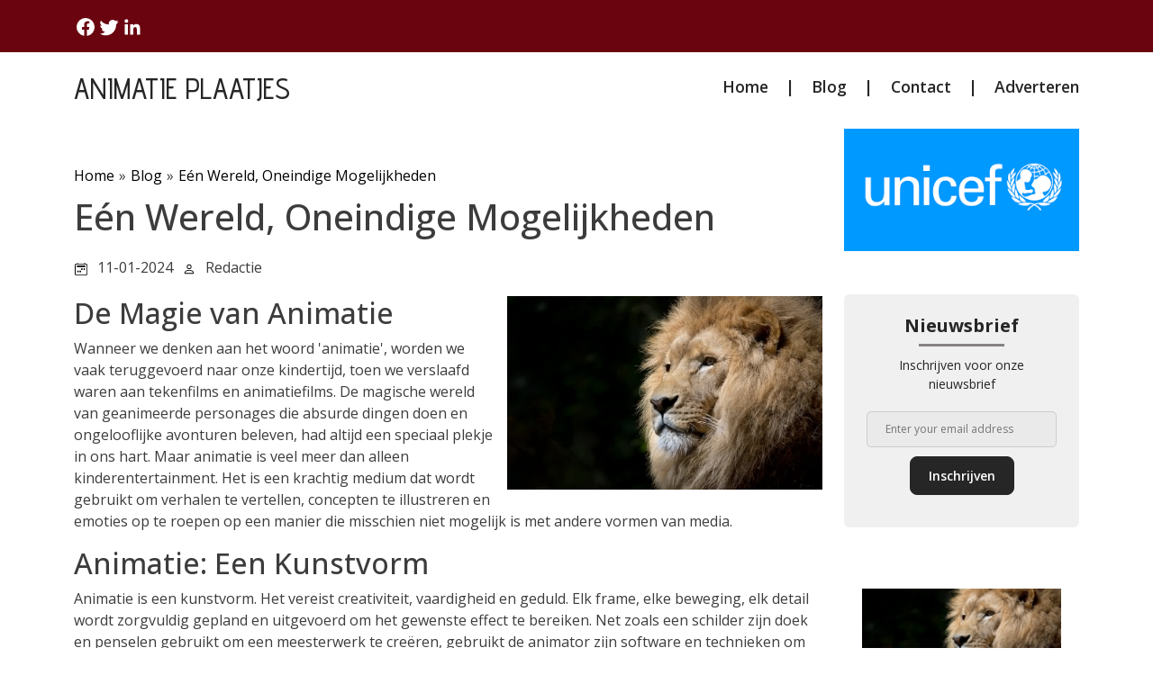

--- FILE ---
content_type: text/html;charset=utf-8
request_url: https://www.animatie-plaatjes.nl/blog/een-wereld-oneindige-mogelijkheden
body_size: 242346
content:
<!DOCTYPE html><html lang=""><head><meta charset="UTF-8"/><meta name="viewport" content="width=device-width, initial-scale=1.0"/><title>Eén Wereld, Oneindige Mogelijkheden</title><meta name="description" content="Eén Wereld, Oneindige Mogelijkheden"/><meta property="og:title" content="Eén Wereld, Oneindige Mogelijkheden"/><link rel="canonical" href="https://www.animatie-plaatjes.nl/blog/een-wereld-oneindige-mogelijkheden"/><script src="https://code.jquery.com/jquery-3.1.1.min.js" integrity="sha256-hVVnYaiADRTO2PzUGmuLJr8BLUSjGIZsDYGmIJLv2b8=" crossorigin="anonymous"></script><link rel="preconnect" href="https://fonts.googleapis.com"/><link rel="preconnect" href="https://fonts.gstatic.com" crossorigin/><link href="https://fonts.googleapis.com/css2?family=Cinzel:wght@400..900&family=Poppins:ital,wght@0,100;0,200;0,300;0,400;0,500;0,600;0,700;0,800;0,900;1,100;1,200;1,300;1,400;1,500;1,600;1,700;1,800;1,900&family=Ubuntu:ital,wght@0,300;0,400;0,500;0,700;1,300;1,400;1,500;1,700&display=swap" rel="stylesheet"/><link href="https://fonts.googleapis.com/css2?family=Advent+Pro:ital,wght@0,100..900;1,100..900&display=swap" rel="stylesheet"/><link href="https://fonts.googleapis.com/css2?family=Open+Sans:ital,wght@0,300..800;1,300..800&display=swap" rel="stylesheet"/><link href="https://cdn.jsdelivr.net/npm/bootstrap@5.0.2/dist/css/bootstrap.min.css" rel="stylesheet" integrity="sha384-EVSTQN3/azprG1Anm3QDgpJLIm9Nao0Yz1ztcQTwFspd3yD65VohhpuuCOmLASjC" crossorigin="anonymous"/><script src="https://cdn.jsdelivr.net/npm/bootstrap@5.0.2/dist/js/bootstrap.bundle.min.js" integrity="sha384-MrcW6ZMFYlzcLA8Nl+NtUVF0sA7MsXsP1UyJoMp4YLEuNSfAP+JcXn/tWtIaxVXM" crossorigin="anonymous"></script><link rel="stylesheet" href="https://cdnjs.cloudflare.com/ajax/libs/font-awesome/5.15.4/css/all.min.css"/><style>:root{--cyan:rgba(38,38,38,.84);--text:#262626;--white:#FFF;--gray:#878282;--medium-gray:#d8d8d8}.white-text{color:var(--white)}.dark-gray-text{color:var(--text)}.white-bg{background-color:var(--white)}.dark-gray-bg{background-color:var(--text)}.gray-text{color:var(--gray)}.gray-bg{background-color:var(--gray)}body{font-family:"Open Sans",san-serif!important;color:#3c3c3d}.button-dark{color:#fff;border:0;padding:.55rem 1rem;border-radius:2px;cursor:pointer;transition:background .3s ease;text-decoration:none}.button-dark svg{margin-right:5px}.button-dark:hover{background:#000}.logo h1 a{font-family:"Advent Pro",sans-serif;font-size:2rem;font-weight:500;text-decoration:none;color:var(--text)}.logo h1{margin-bottom:0;padding:5px 0;line-height:2rem}.header-top-bar{background:#6A040F}.header-top-bar span{margin-left:0;color:var(--white)}.header-top-bar svg{padding:0}.header-timing-section{display:flex;gap:20px;color:var(--white)}.desktop-menu a:not(:last-child)::after{content:"|";margin-left:1.2rem;margin-right:1.2rem;color:var(--text)}nav .nav-link{padding:0}nav a{font-size:1.1rem;font-weight:600;color:var(--text)!important;height:fit-content}nav div{margin-left:14px;height:fit-content}nav div a{background-color:var(--cyan);border-radius:50px}nav div a i{color:var(--text)}.heading-1{font-size:32px;font-weight:600}.blog-cards{display:flex;gap:3rem}.blog-cards .blog-card{border-radius:2px}.blog-style-full-overlay>.blog-card{flex:1;min-width:0}.blog-style-full-overlay--style-2>.blog-card{flex:1;min-width:0}.blog-cards .blog-card .blog-image{position:relative;border-radius:inherit}.blog-style-full-overlay .blog-card .blog-image img{min-height:350px;max-height:350px}.blog-style-full-overlay--style-2 .blog-card .blog-image img{min-height:250px;max-height:250px}.blog-cards .blog-card .blog-image img{border-radius:2px;width:100%;height:300px;object-fit:cover}.blog-gradient::before{background-image:linear-gradient(to top,rgba(0,0,0,.88),rgba(0,0,0,.68),transparent,transparent,transparent);position:absolute;top:0;bottom:0;content:"";height:100%;width:100%;position:absolute;z-index:4}.black-transparent-overlay::before{content:"";position:absolute;inset:0;background:rgba(0,0,0,.5)}.blog-cards .blog-card .blog-image span{position:absolute;background:var(--text);color:var(--white);padding:10px 20px;border-radius:6px;top:10px;left:14px}.blog-card .blog-content{padding:20px 25px}.blog-card .blog-content .blog-info svg{width:15px;height:100%}.calender-svg svg{width:15px;height:100%}.blog-card .blog-content .blog-info .blog-date h4{font-size:12px;font-weight:400}.blog-card-design-3 h2{margin-bottom:0}.blog-author h4{font-size:12px;font-weight:400}.black-transparent-overlay .blog-author h4{font-size:12px;font-weight:400;color:var(--white)}.black-transparent-overlay .blog-date{font-size:12px;color:var(--white)}.black-transparent-overlay .blog-title-overlay h2{margin-bottom:0}.avatar-svg{height:fit-content}.blog-date{font-size:12px;color:var(--text)}.blog-title h2 a{font-size:22px;color:var(--text);font-weight:600;text-decoration:none}.blog-title-overlay{position:absolute;width:100%;padding:25px 25px 15px 25px;z-index:5;left:0;bottom:0}.blog-title-overlay h2 a{color:#fff;font-weight:normal}.blog-title-overlay h2{line-height:.8em}.blog-description p{font-size:16px;font-weight:400}.blog-button a{display:inline-flex;gap:10px;align-items:center;padding:8px 12px}.blog-button a svg{width:18px;height:18px;transition:transform .3s ease}.blog-button a:hover svg{transform:translateX(4px)}.blog-button-bg a{font-size:14px}.blog-card-design-3 img{max-width:100%;width:100%;height:330px;object-fit:cover}.vblog-cards{display:flex;flex-direction:column;gap:3rem}.vblog-cards .vblog-card{align-items:center}.vblog-card{display:flex}@media (min-width:1365px){.container-flip-order:nth-child(even) .vblog-card{flex-direction:row-reverse}}.container-flip-order:nth-child(odd){background:#f8f9fa}.vblog-card .vblog-image{position:relative;border-radius:inherit;width:100%}.vblog-card .vblog-image img{width:100%;height:100%;max-height:310px;object-fit:cover}.vblog-card .vblog-image span{position:absolute;background:var(--text);color:var(--white);padding:10px 20px;border-radius:6px;top:10px;left:14px}.vblog-card .vblog-content{padding:20px 25px}.vblog-card .vblog-content .blog-info{display:flex;align-items:baseline}.vblog-card .vblog-content .blog-author{display:flex;align-items:baseline;gap:5px}.vblog-card .vblog-content .blog-info svg{width:15px;height:100%}.vblog-card .vblog-content .blog-info .blog-author h4{font-size:12px;font-weight:400;color:var(--gray)}.vblog-card .vblog-content .blog-date{font-size:12px;color:var(--gray)}.vblog-card .vblog-content .blog-contents .blog-title h2 a{font-size:30px;color:var(--text);text-decoration:none;font-weight:600}.vblog-card .vblog-content .blog-contents .blog-description p{font-size:16px;font-weight:400}.vblog-card .vblog-content .blog-contents .blog-button a{gap:10px;align-items:center}.vblog-card .vblog-content .blog-contents .blog-button a svg{width:18px;height:18px}.home-sidebar .newsletter .news-form form input{width:100%}.home-sidebar .adverstiment{margin-top:40px;margin-bottom:40px}@media (min-width:992px){.home-sidebar .adverstiment{margin-top:0;margin-bottom:0}}.newsletter-container{background:#f8f9fa}.newsletter-vr{padding:20px 25px;border-radius:6px;color:var(--text);font-size:20px;font-weight:600;margin:auto}.newsletter{padding:20px 25px;border-radius:6px;color:var(--text);font-size:20px;font-weight:600;max-width:560px;margin:auto}.home-sidebar .newsletter{display:none}@media (min-width:992px){.home-sidebar .newsletter{display:block}}footer .newsletter{padding:0}.newsletter .bb-1{border-bottom:1px solid var(--gray);margin-bottom:20px;width:50%;margin:0 auto}.bb-3{border-bottom:3px solid var(--gray);margin-bottom:20px;width:95px;margin:0 auto}.newsletter .news-title p{font-size:24px;font-weight:700;text-align:center;margin-bottom:5px}.newsletter .news-ads{font-size:16px;font-weight:400;text-align:center;margin-top:20px}.newsletter .news-form form{margin-top:20px}.newsletter-vr .news-form form input{width:100%}.newsletter .news-form form input{padding:10px 20px;border:1px solid var(--gray);margin-bottom:10px;font-size:16px;background-color:rgba(217,217,217,.3)!important;border-radius:8px}.newsletter-hr .news-form form input{width:100%}@media (min-width:768px){.newsletter-hr .news-form form input{width:70%}}.newsletter .news-form form input:focus{outline:0}.newsletter-vr .news-form form button{width:100%}.mini-blog-card img{object-fit:cover;width:100%;height:100px}.mini-blog-card h6 a{color:var(--text);text-decoration:none}.newsletter-hr .news-form form button{width:100%}@media (min-width:768px){.newsletter-hr .news-form form button{width:28%;margin-left:10px}}.newsletter .news-form form button{padding:10px 20px;background-color:var(--text);color:var(--white);font-size:16px;font-weight:600;border:1px solid var(--text);border-radius:8px}.newsletter .news-banner{font-size:14px;font-weight:400;text-align:center;margin-top:20px}.top-rated{background-color:var(--white);padding:20px;border-radius:20px;color:var(--text);font-size:20px;font-weight:600}.top-rated .top-title{font-size:24px;font-weight:700}.top-rated .top-content .top-card{display:flex;gap:20px}.top-rated .top-content .top-card .top-image img{width:100px;height:100px;object-fit:cover;border-radius:10px}footer .top-rated .top-content .top-card .top-image img{width:70px;height:70px}.top-rated .top-content .top-card .top-info .top-title h3 a{font-size:16px;color:var(--text);text-decoration:none;font-weight:600}.top-rated .top-content .top-card .top-info .top-button a{display:flex;gap:10px;align-items:center;color:var(--cyan)}.top-rated .top-content .top-card .top-info .top-button a svg{width:18px;height:18px}.btn{padding:0}footer{background-color:#6A040F;padding:15px 0}footer .footer-content{display:flex;justify-content:space-between;align-items:center}footer .footer-content .footer-social{display:flex;gap:20px}footer .footer-content p{font-size:16px;font-weight:400;padding-top:20px}footer ul{padding-top:10px}.social-icons{gap:10px;color:rgba(38,38,38,.84);display:inline-flex}.social-icons svg{color:var(--white);transition:color .3s}.social-icons a:hover svg{color:#c7c4c4}footer .social-icons a i{color:var(--white);padding:10px 10px}footer h3{font-size:1.5rem;font-weight:600}.footer-copyright a,.footer-copyright{color:var(--white);text-decoration:none;font-size:14px}.btn:focus{box-shadow:none}.br-20{border-radius:20px}.fw-500{font-weight:500}.fw-600{font-weight:600}.btn{padding:0}.br-20{border-radius:20px}.box-shadow{border:1px solid #ccc}.pe-50{padding-right:30px}@media (max-width:992px){.blog-cards{flex-direction:column;gap:40px}.top-rated .top-content .top-card .top-image img{width:100%;height:250px}}@media (max-width:767px){.header-timing-section{flex-direction:column;gap:0}.vblog-cards{flex-direction:column;gap:40px}.vblog-cards .vblog-card{display:flex;flex-direction:column;gap:20px}.top-rated .top-content .top-card{flex-direction:column;gap:20px}.vblog-card .vblog-image img{width:100%}.pe-50{padding-right:15px}.bg-whh{padding:10px!important}.d-xs-none{display:none}.overlay{position:fixed;top:0;left:0;width:100%;height:100%;background-color:rgb(255,255,255);z-index:1000;display:flex;justify-content:center;align-items:center}.cross{position:absolute;top:20px;right:20px}.xs-mb-5{margin-bottom:3rem!important}}@media (min-width:992px) and (max-width:1366px){.blog-title-overlay h2{line-height:.6}.blog-title-overlay{padding:15px 25px}}@media (min-width:768px) and (max-width:1366px){.blog-cards{gap:40px}.blog-card .blog-content .blog-info .blog-author h4{font-size:12px}.blog-title h2 a{font-size:17px}.blog-description{font-size:13px}.adverstiment h1{font-size:20px}.newsletter .news-title p{font-size:20px}.newsletter .news-form form button{font-size:14px}.newsletter .news-form form input{width:65%;border:1px solid var(--gray);margin-bottom:10px;font-size:12px}.vblog-card .vblog-content .blog-contents .blog-title h2{font-size:24px}.top-rated .top-content .top-card .top-info .top-button a{display:flex;gap:8px;font-size:14px;align-items:center;color:var(--cyan)}.top-rated .top-title{font-size:20px}.top-rated .top-content .top-card .top-info .top-title h3{font-size:14px}.vblog-cards{flex-direction:column;gap:40px}.vblog-cards .vblog-card{display:flex;flex-direction:column;gap:20px}.top-rated .top-content .top-card{flex-direction:column;gap:20px}.vblog-card .vblog-image img{width:100%}.pe-50{padding-right:15px}.top-rated .top-content .top-card .top-image img{width:100%}.top-rated .top-content .top-card .top-info .top-title h3 a{font-size:13px;color:var(--text);text-decoration:none;font-weight:600;line-height:20px}.newsletter .news-ads{font-size:14px;font-weight:400;text-align:center;margin-top:10px}}.dddooo .newsletter{background:#f0f0f0}.dddooo .newsletter .news-form form button{display:block;margin:auto}.dddooo .top-rated .top-content .top-card .top-image img{border-radius:0}.dddooo .newsletter .news-form form input[type=text]{width:100%;border-radius:5px!important;border:1px solid #ccc!important}.buffered-container ul.social li{width:auto;height:auto}.buffered-container ul.social li{width:auto;height:auto}.buffered-container ul.social li{width:auto;height:auto}</style></head><body><div class="container-fluid header-top-bar"><div class="container"><div class="row align-items-center justify-content-between"><div class="col-12"><div class="d-flex align-items-center justify-content-between py-3"><div class="social-icons d-flex"><a target="_blank" href="https://www.facebook.com/sharer.php?u=https://www.animatie-plaatjes.nl"><svg xmlns="http://www.w3.org/2000/svg" width="26" height="24" viewBox="0 0 24 24" fill="none"><path d="M22 12a10 10 0 10-11.5 9.9v-7H8v-3h2.5V9.5a3.5 3.5 0 013.7-3.9c.7 0 1.4.1 2.1.2v2.3H15c-1.2 0-1.5.7-1.5 1.4V12h2.6l-.4 3h-2.2v7A10 10 0 0022 12z" fill="currentColor"/></svg></a><a target="_blank" href="https://twitter.com/intent/tweet?url=https://www.animatie-plaatjes.nl"><svg xmlns="http://www.w3.org/2000/svg" width="26" height="24" viewBox="0 0 24 24" fill="none"><path d="M22.46 6c-.77.35-1.6.58-2.46.69a4.26 4.26 0 001.88-2.35 8.49 8.49 0 01-2.71 1.04 4.24 4.24 0 00-7.23 3.87A12 12 0 013 4.9a4.24 4.24 0 001.31 5.65 4.22 4.22 0 01-1.92-.53v.05a4.25 4.25 0 003.4 4.16 4.27 4.27 0 01-1.91.07 4.25 4.25 0 003.97 2.95A8.52 8.52 0 012 19.54a12 12 0 006.29 1.84c7.55 0 11.68-6.26 11.68-11.68 0-.18 0-.35-.02-.53A8.36 8.36 0 0022.46 6z" fill="currentColor"/></svg></a><a target="_blank" href="https://www.linkedin.com/shareArticle?mini=true&url=https://www.animatie-plaatjes.nl"><svg xmlns="http://www.w3.org/2000/svg" width="26" height="24" viewBox="0 0 24 24" fill="none"><path d="M20.45 20.45h-3.55v-5.4c0-1.29-.02-2.95-1.8-2.95-1.8 0-2.07 1.4-2.07 2.85v5.5H9.48V9h3.4v1.56h.05c.47-.9 1.62-1.84 3.33-1.84 3.57 0 4.23 2.35 4.23 5.4v6.33zM5.34 7.43a2.06 2.06 0 110-4.12 2.06 2.06 0 010 4.12zM7.11 20.45H3.56V9h3.55v11.45z" fill="currentColor"/></svg></a></div></div></div></div></div></div><div class="container"><div class="row align-items-center justify-content-between"><div class="col-12"><div class="d-flex align-items-center justify-content-between py-3"><div class="logo"><h1 class="text-uppercase"><a href="/">Animatie plaatjes</a></h1></div><div class="mobile-menu d-md-none"><a href="#" class="nav-link" onclick="toggleOverlay()"><svg width="24" height="24" viewBox="0 0 24 24" fill="none" xmlns="http://www.w3.org/2000/svg"><path d="M3 12H21M3 6H21M3 18H21" stroke="#262626" stroke-width="1.5" stroke-linecap="round" stroke-linejoin="round"/></svg></a><div class="overlay d-none"><a href="#" class="nav-link cross" onclick="toggleOverlay()"><svg width="24" height="24" viewBox="0 0 24 24" fill="none" xmlns="http://www.w3.org/2000/svg"><path d="M6 18L18 6M6 6L18 18" stroke="#262626" stroke-width="1.5" stroke-linecap="round" stroke-linejoin="round"/></svg></a><div class="overlay-content"><a class="nav-link text-center active" aria-current="page" title="Home" href="/">Home</a><a class="nav-link text-center" title="Blog" href="/blog/">Blog</a><a class="nav-link text-center" title="Contact" href="/contact/">Contact</a><a class="nav-link text-center" target="_blank" rel="nofollow" id="adv" onmouseover="fix(this)" onfocusin="fix(this)" href="https://ads.google.com/">Adverteren</a></div><script>function toggleOverlay(){var overlay=document.querySelector(".overlay");overlay.classList.toggle("d-none")}</script></div></div><nav class="nav d-xs-none justify-content-center desktop-menu"><a class="nav-link active" aria-current="page" title="Home" href="/">Home</a><a class="nav-link" title="Blog" href="/blog/">Blog</a><a class="nav-link" title="Contact" href="/contact/">Contact</a><a class="nav-link" target="_blank" rel="nofollow" id="adv" onmouseover="fix(this)" onfocusin="fix(this)" href="https://ads.google.com/">Adverteren</a></nav></div></div></div></div><div class="container"><div class="row pt-2"></div></div><div class="container"><div class="row pls-3 wewe"><div class="buffered-container col-lg-9 col-12 bg-whh"><style>a{color:#000}.social li a:hover{color:#000}.date svg,.writer svg{color:#000}h1{margin-bottom:20px}.date,.writer{display:inline-block;margin-right:10px}.entry{margin:20px 0 40px 0;width:100%}.breadcrums{margin-top:40px;margin-bottom:10px}.breadcrums a{text-decoration:none}.divider{margin-left:5px;margin-right:5px}svg{padding-top:2px}span{margin-left:10px;vertical-align:top}.social{margin-left:0;margin-block-start:0;margin-block-end:0;padding-inline-start:0}.social li{padding:7px;list-style:none;border:1px solid;display:inline-block;width:20px;height:20px;margin-right:5px;text-align:center;vertical-align:center}.social li:hover{opacity:.5}@media all and (max-width:700px){.blogimage{text-align:center;padding:10px 0;width:100%;max-height:225px;object-fit:cover}}@media all and (min-width:701px){.blogimage{float:right;padding:0 0 10px 10px;width:360px;max-height:225px;object-fit:cover}}</style><div class="breadcrums"><a href="/">Home</a><span class="divider">»</span><a href="/blog/">Blog</a><span class="divider">»</span><a href="/blog/een-wereld-oneindige-mogelijkheden">Eén Wereld, Oneindige Mogelijkheden</a></div><h1>Eén Wereld, Oneindige Mogelijkheden</h1><div class="date"><svg xmlns="http://www.w3.org/2000/svg" width="16" height="16" fill="currentColor" class="bi bi-calendar2-week" viewBox="0 0 16 16"><path d="M3.5 0a.5.5 0 0 1 .5.5V1h8V.5a.5.5 0 0 1 1 0V1h1a2 2 0 0 1 2 2v11a2 2 0 0 1-2 2H2a2 2 0 0 1-2-2V3a2 2 0 0 1 2-2h1V.5a.5.5 0 0 1 .5-.5zM2 2a1 1 0 0 0-1 1v11a1 1 0 0 0 1 1h12a1 1 0 0 0 1-1V3a1 1 0 0 0-1-1H2z"></path><path d="M2.5 4a.5.5 0 0 1 .5-.5h10a.5.5 0 0 1 .5.5v1a.5.5 0 0 1-.5.5H3a.5.5 0 0 1-.5-.5V4zM11 7.5a.5.5 0 0 1 .5-.5h1a.5.5 0 0 1 .5.5v1a.5.5 0 0 1-.5.5h-1a.5.5 0 0 1-.5-.5v-1zm-3 0a.5.5 0 0 1 .5-.5h1a.5.5 0 0 1 .5.5v1a.5.5 0 0 1-.5.5h-1a.5.5 0 0 1-.5-.5v-1zm-5 3a.5.5 0 0 1 .5-.5h1a.5.5 0 0 1 .5.5v1a.5.5 0 0 1-.5.5h-1a.5.5 0 0 1-.5-.5v-1zm3 0a.5.5 0 0 1 .5-.5h1a.5.5 0 0 1 .5.5v1a.5.5 0 0 1-.5.5h-1a.5.5 0 0 1-.5-.5v-1z"></path></svg><span>11-01-2024</span></div><div class="writer"><svg xmlns="http://www.w3.org/2000/svg" width="16" height="16" fill="currentColor" class="bi bi-person" viewBox="0 0 16 16"><path d="M8 8a3 3 0 1 0 0-6 3 3 0 0 0 0 6zm2-3a2 2 0 1 1-4 0 2 2 0 0 1 4 0zm4 8c0 1-1 1-1 1H3s-1 0-1-1 1-4 6-4 6 3 6 4zm-1-.004c-.001-.246-.154-.986-.832-1.664C11.516 10.68 10.289 10 8 10c-2.29 0-3.516.68-4.168 1.332-.678.678-.83 1.418-.832 1.664h10z"></path></svg><span>Redactie</span></div><div class="entry"><img src="[data-uri]" class="blogimage"><h2>De Magie van Animatie</h2> <p>Wanneer we denken aan het woord 'animatie', worden we vaak teruggevoerd naar onze kindertijd, toen we verslaafd waren aan tekenfilms en animatiefilms. De magische wereld van geanimeerde personages die absurde dingen doen en ongelooflijke avonturen beleven, had altijd een speciaal plekje in ons hart. Maar animatie is veel meer dan alleen kinderentertainment. Het is een krachtig medium dat wordt gebruikt om verhalen te vertellen, concepten te illustreren en emoties op te roepen op een manier die misschien niet mogelijk is met andere vormen van media.</p> <h2>Animatie: Een Kunstvorm</h2> <p>Animatie is een kunstvorm. Het vereist creativiteit, vaardigheid en geduld. Elk frame, elke beweging, elk detail wordt zorgvuldig gepland en uitgevoerd om het gewenste effect te bereiken. Net zoals een schilder zijn doek en penselen gebruikt om een meesterwerk te creëren, gebruikt de animator zijn software en technieken om leven te blazen in de geanimeerde wereld. Animatie kan abstract zijn, surrealistisch of hyperrealistisch, afhankelijk van de stijl van de animator. En net als bij andere kunstvormen, is de schoonheid van animatie subjectief en ligt deze in de ogen van de toeschouwer.</p> <h2>Animatie: Een middel van Communicatie</h2> <p>Animatie is ook een effectief communicatiemiddel. Door het gebruik van visuele elementen, geluidseffecten en muziek kan animatie complexe ideeën en concepten overbrengen op een eenvoudige en begrijpelijke manier. Het kan worden gebruikt om educatieve inhoud te leveren, sociale kwesties aan te pakken of gewoon om een boodschap over te brengen die resonantie vindt bij het publiek. Animatie breekt taalbarrières en culturele verschillen, waardoor het een universele taal wordt die door iedereen kan worden begrepen en gewaardeerd.</p> <h2>Eén Wereld, Oneindige Mogelijkheden</h2> <p>De wereld van animatie is er een van onbegrensde mogelijkheden. Of je nu een kind bent dat geniet van je favoriete tekenfilmserie, een student die leert over de werking van het menselijk lichaam door middel van een geanimeerde video, of een volwassene die geraakt wordt door de emotionele diepte van een geanimeerde speelfilm, animatie heeft voor ieder wat wils. Met de voortdurende technologische vooruitgang en innovatie zijn de mogelijkheden van wat bereikt kan worden met animatie alleen maar groter geworden. Dus duik in de betoverende wereld van animatie, waar de enige beperking je verbeelding is.</p></div><ul class="social"><li><a target="_blank" href="https://www.facebook.com/sharer.php?u=https://www.animatie-plaatjes.nl/blog/een-wereld-oneindige-mogelijkheden" class="facebook"><svg xmlns="http://www.w3.org/2000/svg" width="16" height="16" fill="currentColor" class="bi bi-facebook" viewBox="0 0 16 16"><path d="M16 8.049c0-4.446-3.582-8.05-8-8.05C3.58 0-.002 3.603-.002 8.05c0 4.017 2.926 7.347 6.75 7.951v-5.625h-2.03V8.05H6.75V6.275c0-2.017 1.195-3.131 3.022-3.131.876 0 1.791.157 1.791.157v1.98h-1.009c-.993 0-1.303.621-1.303 1.258v1.51h2.218l-.354 2.326H9.25V16c3.824-.604 6.75-3.934 6.75-7.951z"></path></svg></a></li><li><a target="_blank" href="https://twitter.com/intent/tweet?text=https://www.animatie-plaatjes.nl/blog/een-wereld-oneindige-mogelijkheden&amp;url=https://www.animatie-plaatjes.nl/blog/een-wereld-oneindige-mogelijkheden" class="twitter"><svg xmlns="http://www.w3.org/2000/svg" width="16" height="16" fill="currentColor" class="bi bi-twitter" viewBox="0 0 16 16"><path d="M5.026 15c6.038 0 9.341-5.003 9.341-9.334 0-.14 0-.282-.006-.422A6.685 6.685 0 0 0 16 3.542a6.658 6.658 0 0 1-1.889.518 3.301 3.301 0 0 0 1.447-1.817 6.533 6.533 0 0 1-2.087.793A3.286 3.286 0 0 0 7.875 6.03a9.325 9.325 0 0 1-6.767-3.429 3.289 3.289 0 0 0 1.018 4.382A3.323 3.323 0 0 1 .64 6.575v.045a3.288 3.288 0 0 0 2.632 3.218 3.203 3.203 0 0 1-.865.115 3.23 3.23 0 0 1-.614-.057 3.283 3.283 0 0 0 3.067 2.277A6.588 6.588 0 0 1 .78 13.58a6.32 6.32 0 0 1-.78-.045A9.344 9.344 0 0 0 5.026 15z"></path></svg></a></li><li><a target="_blank" href="https://www.linkedin.com/shareArticle?mini=true&amp;url=https://www.animatie-plaatjes.nl/blog/een-wereld-oneindige-mogelijkheden&amp;summary=Eén Wereld, Oneindige Mogelijkheden&amp;source=https://www.animatie-plaatjes.nl/blog/een-wereld-oneindige-mogelijkheden" class="linkedin"><svg xmlns="http://www.w3.org/2000/svg" width="16" height="16" fill="currentColor" class="bi bi-linkedin" viewBox="0 0 16 16"><path d="M0 1.146C0 .513.526 0 1.175 0h13.65C15.474 0 16 .513 16 1.146v13.708c0 .633-.526 1.146-1.175 1.146H1.175C.526 16 0 15.487 0 14.854V1.146zm4.943 12.248V6.169H2.542v7.225h2.401zm-1.2-8.212c.837 0 1.358-.554 1.358-1.248-.015-.709-.52-1.248-1.342-1.248-.822 0-1.359.54-1.359 1.248 0 .694.521 1.248 1.327 1.248h.016zm4.908 8.212V9.359c0-.216.016-.432.08-.586.173-.431.568-.878 1.232-.878.869 0 1.216.662 1.216 1.634v3.865h2.401V9.25c0-2.22-1.184-3.252-2.764-3.252-1.274 0-1.845.7-2.165 1.193v.025h-.016a5.54 5.54 0 0 1 .016-.025V6.169h-2.4c.03.678 0 7.225 0 7.225h2.4z"></path></svg></a></li></ul></div><div class="col-lg-3 col-12 dddooo"><div class="adverstiment"><img class="w-100" src="[data-uri]" class="img-fluid br-20" alt=""/></div><div class="newsletter my-5"><div class="news-title"><p>Nieuwsbrief</p></div><div class="bb-3"></div><div class="news-ads">Inschrijven voor onze nieuwsbrief</div><div class="news-form"><form action="/"><div class="mb-3"><input placeholder="Enter your email address" type="text" name="newsletter" id=""/><button type="submit">Inschrijven</button></div></form></div></div><div class="top-rated br-20"><div class="top-content"><div class="top-card"><div class="top-image"><img src="[data-uri]" alt=""/></div><div class="top-info"><div class="top-title"><h3 style="line-height:.9"><a href="/blog/een-wereld-oneindige-mogelijkheden">Eén Wereld, Oneindige Mogelijkheden</a></h3></div><div class="top-button"><a href="/blog/een-wereld-oneindige-mogelijkheden" class="btn fw-600 text-decoration-none"><svg width="19" height="17" viewBox="0 0 19 17" fill="none" xmlns="http://www.w3.org/2000/svg"><path d="M17.625 8.5L1.375 8.5M17.625 8.5L11.125 15M17.625 8.5L11.125 2" stroke="rgba(38, 38, 38, 0.84)" stroke-width="2.3" stroke-linecap="round" stroke-linejoin="round"/></svg> Lees verder</a></div></div></div><hr/><div class="top-card"><div class="top-image"><img src="[data-uri]" alt=""/></div><div class="top-info"><div class="top-title"><h3 style="line-height:.9"><a href="/blog/animatie-de-magische-wereld-van-creatieve-expressie">Animatie: De Magische Wereld van Creatieve Expressie</a></h3></div><div class="top-button"><a href="/blog/animatie-de-magische-wereld-van-creatieve-expressie" class="btn fw-600 text-decoration-none"><svg width="19" height="17" viewBox="0 0 19 17" fill="none" xmlns="http://www.w3.org/2000/svg"><path d="M17.625 8.5L1.375 8.5M17.625 8.5L11.125 15M17.625 8.5L11.125 2" stroke="rgba(38, 38, 38, 0.84)" stroke-width="2.3" stroke-linecap="round" stroke-linejoin="round"/></svg> Lees verder</a></div></div></div><hr/><div class="top-card"><div class="top-image"><img src="[data-uri]" alt=""/></div><div class="top-info"><div class="top-title"><h3 style="line-height:.9"><a href="/blog/de-betoverende-kracht-van-animatie">De Betoverende Kracht van Animatie</a></h3></div><div class="top-button"><a href="/blog/de-betoverende-kracht-van-animatie" class="btn fw-600 text-decoration-none"><svg width="19" height="17" viewBox="0 0 19 17" fill="none" xmlns="http://www.w3.org/2000/svg"><path d="M17.625 8.5L1.375 8.5M17.625 8.5L11.125 15M17.625 8.5L11.125 2" stroke="rgba(38, 38, 38, 0.84)" stroke-width="2.3" stroke-linecap="round" stroke-linejoin="round"/></svg> Lees verder</a></div></div></div><hr/><div class="top-card"><div class="top-image"><img src="[data-uri]" alt=""/></div><div class="top-info"><div class="top-title"><h3 style="line-height:.9"><a href="/blog/de-kracht-van-animatie">De Kracht van Animatie</a></h3></div><div class="top-button"><a href="/blog/de-kracht-van-animatie" class="btn fw-600 text-decoration-none"><svg width="19" height="17" viewBox="0 0 19 17" fill="none" xmlns="http://www.w3.org/2000/svg"><path d="M17.625 8.5L1.375 8.5M17.625 8.5L11.125 15M17.625 8.5L11.125 2" stroke="rgba(38, 38, 38, 0.84)" stroke-width="2.3" stroke-linecap="round" stroke-linejoin="round"/></svg> Lees verder</a></div></div></div></div></div></div></div></div><footer class="mt-5"><div class="container"><div class="row"><div class="col-md-12 footer-copyright text-center align-items-center">&copy; 2025
                        <a href="/" class="text-uppercase">Animatie plaatjes</a></div></div></div></footer><script>function fix(item){const link="info";const fulllink="/"+link+"/";item.href=fulllink}</script></body></html>